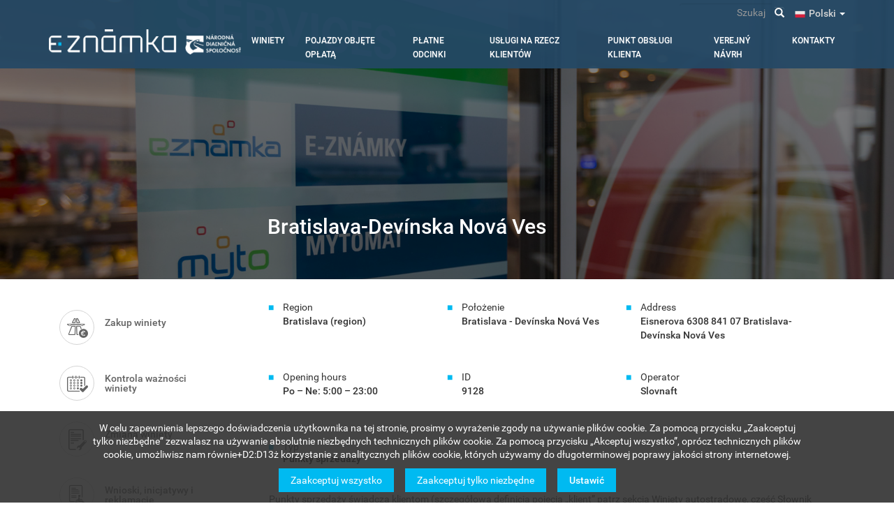

--- FILE ---
content_type: text/html; charset=UTF-8
request_url: https://eznamka.sk/pl/pos/9128
body_size: 9826
content:
<!DOCTYPE html>
<html  lang="pl" dir="ltr">
  <head>
    <meta charset="utf-8" />
<meta name="Generator" content="Drupal 10 (https://www.drupal.org)" />
<meta name="MobileOptimized" content="width" />
<meta name="HandheldFriendly" content="true" />
<meta name="viewport" content="width=device-width, initial-scale=1.0" />
<link rel="icon" href="/themes/custom/eznamka/images/favicon_eznamka.ico" type="image/vnd.microsoft.icon" />

    <title>Points of Sales | Elektroniczne winiety autostradowe w Republice Słowackiej</title>
    <link rel="stylesheet" media="all" href="/sites/default/files/css/css_eYi-7jFMFE-Pl3SkRQJuj4eqlhQ-z9sQ3QK-vvA-pW4.css?delta=0&amp;language=pl&amp;theme=eznamka&amp;include=[base64]" />
<link rel="stylesheet" media="all" href="/sites/default/files/css/css_3rW5QORytW7VPtY4NEpYPFOqXeEvkycSgU9dgButM4o.css?delta=1&amp;language=pl&amp;theme=eznamka&amp;include=[base64]" />

    

    <script>
  // Define dataLayer and the gtag function.
  window.dataLayer = window.dataLayer || [];
  function gtag(){dataLayer.push(arguments);}

  // Set default consent to 'denied' as a placeholder
  // Determine actual values based on your own requirements
  gtag('consent', 'default', {
    'ad_user_data': 'denied',
    'ad_personalization': 'denied',
    'ad_storage': 'denied',
    'analytics_storage': 'denied',
    'wait_for_update': 1000,
  });
</script>

<!-- Google tag (gtag.js) -->
<script async src="https://www.googletagmanager.com/gtag/js?id=UA-69342872-1"></script>

<script>
  window.dataLayer = window.dataLayer || [];
  function gtag(){dataLayer.push(arguments);}
  gtag('js', new Date());
  gtag('config', 'UA-69342872-1');
</script>
  </head>

  <body class="path-pos has-glyphicons">
    <a href="#main-content" class="visually-hidden focusable skip-link">
      Przejdź do treści
    </a>
    
      <div class="dialog-off-canvas-main-canvas" data-off-canvas-main-canvas>
    
<a id="back-to-top" href="#" class="btn btn-primary btn-lg back-to-top" role="button" data-toggle="tooltip" data-placement="left"><span class="glyphicon glyphicon-chevron-up"></span></a>

            <header id="navbar" role="banner">
            <div class="navigation" id="navigation">
            <div class="container navigation__container">
              <div class="navigation__top-bar" id="top-bar">
                  <li class="dropdown language-switcher">
                                                          <a href="#" class="dropdown-toggle" data-toggle="dropdown" role="button" aria-haspopup="true" aria-expanded="false">
          <div class="lang-flag">
            <img alt="Polski" src="/themes/custom/eznamka/images/flags/pl.png">
          </div>
          Polski
          <span class="caret"></span>
        </a>
                    
    <ul class="dropdown-menu">
      <ul class="links"><li hreflang="en" data-drupal-link-system-path="pos/9128" class="en"><a href="/en/pos/9128" class="language-link" hreflang="en" data-drupal-link-system-path="pos/9128">English</a></li><li hreflang="sk" data-drupal-link-system-path="pos/9128" class="sk"><a href="/sk/pos/9128" class="language-link" hreflang="sk" data-drupal-link-system-path="pos/9128">Slovenčina</a></li><li hreflang="de" data-drupal-link-system-path="pos/9128" class="de"><a href="/de/pos/9128" class="language-link" hreflang="de" data-drupal-link-system-path="pos/9128">Deutsch</a></li><li hreflang="ru" data-drupal-link-system-path="pos/9128" class="ru"><a href="/ru/pos/9128" class="language-link" hreflang="ru" data-drupal-link-system-path="pos/9128">pусский</a></li><li hreflang="pl" data-drupal-link-system-path="pos/9128" class="pl is-active"><a href="/pl/pos/9128" class="language-link is-active" hreflang="pl" data-drupal-link-system-path="pos/9128">Polski</a></li><li hreflang="hu" data-drupal-link-system-path="pos/9128" class="hu"><a href="/hu/pos/9128" class="language-link" hreflang="hu" data-drupal-link-system-path="pos/9128">Magyar</a></li></ul>
    </ul>
  </li>

                <div class="search-block-form contextual-region block block-search block-search-form-block" id="block-vyhladavanie" role="search">
                  <form action="/search" method="get" id="search-block-form" accept-charset="UTF-8">
                    <div class="input-group">
                      <input title="" data-drupal-selector="edit-keys" class="form-search form-control" placeholder="Szukaj" type="search"
                             id="edit-keys" name="keys" value="" size="15" maxlength="128" data-toggle="tooltip"
                             data-original-title="Wprowadź słowa, które mają zostać wyszukane.">
                      <span class="input-group-btn">
                    <button type="submit" value="Szukaj"
                            class="button js-form-submit form-submit btn-primary btn icon-only" name="">
                      <span class="sr-only">Szukaj</span>
                      <span class="icon glyphicon glyphicon-search" aria-hidden="true"></span>
                    </button>
                  </span>
                    </div>
                  </form>
                </div>
              </div>

              <div class="navigation__branding">
                  <div class="region region-navigation">
          <a class="logo navbar-btn pull-left" href="/pl" title="Strona główna" rel="home">
      <img src="/themes/custom/eznamka/images/eznamka_logo_white.png" alt="Strona główna" />
    </a>
      
  </div>

                                                  <button type="button" class="navbar-toggle" data-toggle="collapse" data-target="#responsive-nav">
                    <span class="sr-only">Toggle navigation</span>
                    <span class="icon-bar"></span>
                    <span class="icon-bar"></span>
                    <span class="icon-bar"></span>
                  </button>
                              </div>

                                            <div class="navigation__collapse">
                  <div class="navbar-collapse collapse" id="responsive-nav">
                      <div class="region region-navigation-collapsible">
    <nav role="navigation" aria-labelledby="block-eznamka-main-menu-menu" id="block-eznamka-main-menu">
            <h2 class="sr-only" id="block-eznamka-main-menu-menu">Main navigation</h2>

      
              <ul class="menu nav navbar-nav">
                            <li class="expanded dropdown">
        <a href="" class="dropdown-toggle" data-toggle="dropdown">Winiety</a>
                                  <ul class="menu dropdown-menu">
                            <li class="expanded dropdown">
        <a href="/pl/evignettes/payments-and-records" target="" data-drupal-link-system-path="node/26">Pobór i ewidencja  uiszczonych opłat za zakup winiety</a>
                  </li>
                        <li class="expanded dropdown">
        <a href="/pl/evignettes/types-and-prices" target="" data-drupal-link-system-path="node/27">Rodzaje i ceny winiet</a>
                  </li>
                        <li class="expanded dropdown">
        <a href="/pl/evignettes/enforcement" target="" data-drupal-link-system-path="node/28">Kontrola uiszczenia opłaty za winiety</a>
                  </li>
                        <li class="expanded dropdown">
        <a href="/pl/evignettes/legislation" target="" data-drupal-link-system-path="node/25">Legislatywa</a>
                  </li>
                        <li class="expanded dropdown">
        <a href="/pl/evignettes/glossary" target="" data-drupal-link-system-path="node/17">Słownik pojęć</a>
                  </li>
                        <li class="expanded dropdown">
        <a href="/pl/evignettes/news" target="" data-drupal-link-system-path="node/189">Aktualności i komunikaty prasowe</a>
                  </li>
                        <li class="expanded dropdown">
        <a href="/pl/evignettes/faq" target="" data-drupal-link-system-path="node/16">Najczęściej zadawane pytania</a>
                  </li>
                        <li class="expanded dropdown">
        <a href="/pl/evignettes/advice-and-help" target="" data-drupal-link-system-path="node/190">Rady i pomoc</a>
                  </li>
                        <li class="expanded dropdown">
        <a href="/pl/evignettes/vignettes-europe" data-drupal-link-system-path="node/754">Elektroniczne winiety w Europie Środkowej</a>
                  </li>
        </ul>
  
            </li>
                        <li class="expanded dropdown">
        <a href="" class="dropdown-toggle" data-toggle="dropdown">Pojazdy objęte opłatą</a>
                                  <ul class="menu dropdown-menu">
                            <li class="expanded dropdown">
        <a href="/pl/charged-vehicles" target="" data-drupal-link-system-path="node/194">Pojazdy objęte obowiązkiem uiszczenia opłaty za zakup winiety</a>
                  </li>
                        <li class="expanded dropdown">
        <a href="/pl/charged-vehicles/exempt-vehicles" target="" data-drupal-link-system-path="node/438">Pojazdy zwolnione z obowiązku uiszczenia opłaty za  zakup winiety</a>
                  </li>
        </ul>
  
            </li>
                        <li class="expanded dropdown">
        <a href="" class="dropdown-toggle" data-toggle="dropdown">Płatne odcinki</a>
                                  <ul class="menu dropdown-menu">
                            <li class="expanded dropdown">
        <a href="/pl/specified-road-sections/network" target="" data-drupal-link-system-path="node/195">Sieć wyznaczonych odcinków dróg</a>
                  </li>
        </ul>
  
            </li>
                        <li class="expanded dropdown">
        <a href="" class="dropdown-toggle" data-toggle="dropdown">Usługi na rzecz klientów</a>
                                  <ul class="menu dropdown-menu">
                            <li class="expanded dropdown">
        <a href="/pl/customer-services/payment-method" target="" data-drupal-link-system-path="node/41">Sposób uiszczenia opłaty za zakup winiety</a>
                  </li>
                        <li class="expanded dropdown">
        <a href="/pl/customer-services/amendment-of-data" target="" data-drupal-link-system-path="node/42">Zmiana danych w ewidencji opłat za zakup winiety</a>
                  </li>
                        <li class="expanded dropdown">
        <a href="/pl/customer-services/registration-of-exempt-vehicles" target="" data-drupal-link-system-path="node/40">Rejestracja pojazdów  zwolnionych z obowiązku uiszczenia opłaty za  zakup winiety</a>
                  </li>
                        <li class="expanded dropdown">
        <a href="/pl/customer-services/records-of-vehicles" target="" data-drupal-link-system-path="node/39">Ewidencja pojazdów objętych obowiązkiem uiszczenia opłaty za zakup winiety</a>
                  </li>
                        <li class="expanded dropdown">
        <a href="/pl/node/803" data-drupal-link-system-path="node/803">Information obligation of Národná diaľničná spoločnosť, a.s. concerning the electronic vignette</a>
                  </li>
                        <li class="expanded dropdown">
        <a href="/pl/customer-services/general-terms-and-conditions" data-drupal-link-system-path="node/783">Ogólne warunki zakupu</a>
                  </li>
                        <li class="expanded dropdown">
        <a href="/pl/customer-services/submissions" target="" data-drupal-link-system-path="node/43">Dokumenty składane przez klienta</a>
                  </li>
                        <li class="expanded dropdown">
        <a href="/pl/customer-services/downloads" target="" data-drupal-link-system-path="node/36">Dokumenty do pobrania</a>
                  </li>
        </ul>
  
            </li>
                        <li class="expanded dropdown">
        <a href="" class="dropdown-toggle" data-toggle="dropdown">Punkt obsługi klienta</a>
                                  <ul class="menu dropdown-menu">
                            <li class="expanded dropdown">
        <a href="/pl/customer-points/web-portal" target="" data-drupal-link-system-path="node/439">Portal internetowy i strefa klienta</a>
                  </li>
                        <li class="expanded dropdown">
        <a href="/pl/customer-points/mobile-application" target="" data-drupal-link-system-path="node/440">Aplikacja mobilna</a>
                  </li>
                        <li class="expanded dropdown">
        <a href="/pl/customer-points/pos" target="" data-drupal-link-system-path="node/472">Punkty sprzedaży</a>
                  </li>
                        <li class="expanded dropdown">
        <a href="/pl/customer-points/selected-pos" target="" data-drupal-link-system-path="node/473">Wybrane punkty sprzedaży</a>
                  </li>
                        <li class="expanded dropdown">
        <a href="/pl/customer-points/call-center" target="" data-drupal-link-system-path="node/197">Infolinia</a>
                  </li>
                        <li class="expanded dropdown">
        <a href="/pl/customer-points/pos-list" target="" data-drupal-link-system-path="node/21">Lista punktów sprzedaży</a>
                  </li>
        </ul>
  
            </li>
                        <li class="expanded dropdown">
        <a href="" class="dropdown-toggle" data-toggle="dropdown">Verejný návrh</a>
                                  <ul class="menu dropdown-menu">
                            <li class="expanded dropdown">
        <a href="/pl/verejny-navrh/verejny-navrh" data-drupal-link-system-path="node/817">Verejný navrh</a>
                  </li>
        </ul>
  
            </li>
                        <li class="expanded dropdown">
        <a href="" class="dropdown-toggle" data-toggle="dropdown">Kontakty</a>
                                  <ul class="menu dropdown-menu">
                            <li class="expanded dropdown">
        <a href="/pl/contact/call-center-contact" target="" data-drupal-link-system-path="node/442">Infolinia</a>
                  </li>
        </ul>
  
            </li>
        </ul>
  


  </nav>

  </div>

                  </div>
                </div>
                          </div>
          </div>

                            <div class="slider" style="background-image: url('/themes/custom/eznamka/images/pos-placeholder.jpg')">
                    <div class="container">
                        <div class="col-sm-9 col-sm-offset-3">
                            <h1 class="page-header col-sm-12">Bratislava-Devínska Nová Ves</h1>
                                                    </div>
                    </div>
                </div>
                    </header>
    
  <div role="main" class="main-container container js-quickedit-main-content">
            
                  <section class="col-sm-9 col-sm-push-3">

                                      <div class="highlighted">  <div class="region region-highlighted">
    <div data-drupal-messages-fallback class="hidden"></div>

  </div>
</div>
                  
                
                
                
                            <a id="main-content"></a>
            <div class="region region-content">
      
  <div class="views-element-container form-group"><div class="view view-points-of-sales view-id-points_of_sales view-display-id-page_1 js-view-dom-id-52d143ebd01d60984762a23f891413223aca6cb94234e7800273b4aa4c73fe56">
  
    
      
      <div class="view-content">
          <div class="views-row"><div class="views-field views-field-rendered-entity"><span class="field-content">
<article class="col-sm-12 padding-top-bottom-30">

    <div class="content">
        <div class="pos-info-list col-sm-12 no-padding-row">
            <ul class="square-list">
                <li>
                    <div class="field field--name-field-region field--type-entity-reference field--label-above">
                        <div class="field--label">Region</div>
                        <div class="field--item">Bratislava (region)</div>
                    </div>
                </li>
                <li>
                    <div class="field field--name-field-region field--type-entity-reference field--label-above">
                        <div class="field--label">Położenie</div>
                        <div class="field--item">Bratislava - Devínska Nová Ves</div>
                    </div>
                </li>
                <li>
                    <div class="field field--name-field-region field--type-entity-reference field--label-above">
                        <div class="field--label">Address</div>
                        <div class="field--item">Eisnerova 6308	
841 07	Bratislava-Devínska Nová Ves
</div>
                    </div>
                </li>
                <li>
                    <div class="field field--name-field-region field--type-entity-reference field--label-above">
                        <div class="field--label">Opening hours</div>
                        <div class="field--item">Po – Ne: 5:00 – 23:00
</div>
                    </div>
                </li>
                <li>
                    <div class="field field--name-field-region field--type-entity-reference field--label-above">
                        <div class="field--label">ID</div>
                        <div class="field--item">9128</div>
                    </div>
                </li>
                <li>
                    <div class="field field--name-field-region field--type-entity-reference field--label-above">
                        <div class="field--label">Operator</div>
                        <div class="field--item">Slovnaft</div>
                    </div>
                </li>
            </ul>
        </div>

        <div class="pos-type col-sm-12 no-padding-row">
            <div class="field field--name-field-pos-type field--type-entity-reference field--label-above">
                <div class="field--label">Typ</div>
                <div class="field--item pos-type-item">
  <div class="field field--name-field-pos-type field--type-entity-reference field--label-above">
    <div class="field--label">Type</div>
              <div class="field--item"><div id="taxonomy-term-5" class="taxonomy-term vocabulary-pos-type">
    
            <h2>
            <div class="field field--name-name field--type-string field--label-hidden field--item">Punkty sprzedaży</div>
      </h2>
        
    <div class="content">
        
            <div class="field field--name-description field--type-text-long field--label-hidden field--item"><p>Punkty sprzedaży świadczą klientom (szczegółowa definicja pojęcia „klient” patrz sekcja Winiety autostradowe, część Słownik pojęć) następujący zakres usług na rzecz klientów:</p>

<ul><li>zapłata za zakup winiety autostradowej gotówką lub bezgotówkowo kartą płatniczą,</li>
	<li>udzielanie informacji dotyczących składania reklamacji,</li>
	<li>udzielanie ogólnych informacji o obowiązku uiszczenia opłaty z tytułu zakupu winiety autostradowej, o wysokości opłaty z tytułu zakupu winiety autostradowej tzn. o aktualnych typach i cenach winiet autostradowych).</li>
</ul></div>
      
    </div>
</div></div>
          </div>
</div>
            </div>
        </div>

        <div class="col-sm-12 no-padding-row padding-top-30">
            <a class="btn btn-success" onclick="back()">Wstecz na wykaz </a>
        </div>
    </div>

</article>
</span></div></div>

    </div>
  
          </div>
</div>


  </div>

              </section>

      
                                    <aside class="col-sm-3 col-sm-pull-9" role="complementary">
                    <div class="region region-sidebar-first">
    <nav role="navigation" aria-labelledby="block-smartmenu-2-menu" id="block-smartmenu-2">
            
  <h2 class="visually-hidden" id="block-smartmenu-2-menu">Smart Menu</h2>
  

        
              <ul class="menu nav">
                            <li class="expanded dropdown">
        <a href="/selfcare/purchase" class="icon-highway-toll" target="">Zakup winiety</a>
                  </li>
                        <li class="expanded dropdown">
        <a href="/selfcare/modification/select/select-vignettes/?operation=Check" class="icon-calendar-checked" target="" data-drupal-link-query="{&quot;operation&quot;:&quot;Check&quot;}">Kontrola ważności winiety</a>
                  </li>
                        <li class="expanded dropdown">
        <a href="/selfcare/request" class="icon-document-service">Zmiana winiety</a>
                  </li>
                        <li class="expanded dropdown">
        <a href="/selfcare/request" class="icon-document-handicapped" target="">Wnioski, inicjatywy i reklamacje</a>
                  </li>
                        <li class="expanded dropdown">
        <a href="/dialnicne-znamky/znamka-europa" class="icon-documents-pencil" target="">Elektroniczne winiety w Europie Środkowej</a>
                  </li>
        </ul>
  


  </nav>

  </div>

              </aside>
                
              </div>

<div class="col-sm-12 no-padding-row upper-footer">
    <div class="container padding-top-bottom-30">
          <div class="region region-footer-upper">
    <nav role="navigation" aria-labelledby="block-eznamka-footer-menu" id="block-eznamka-footer">
            
  <h2 class="visually-hidden" id="block-eznamka-footer-menu">Footer menu</h2>
  

        
              <ul class="menu nav navbar-nav col-sm-12">
                      <li class="col-sm-3">
        <h2>Przydatne informacje</h2>
                                  <ul>
                      <li>
        <a href="/pl/evignettes/news" target="" data-drupal-link-system-path="node/189">Aktualności i komunikaty prasowe</a>
                  </li>
                  <li>
        <a href="/pl/charged-vehicles" target="" data-drupal-link-system-path="node/194">Pojazdy objęte opłatą</a>
                  </li>
                  <li>
        <a href="/pl/specified-road-sections/network" target="" data-drupal-link-system-path="node/195">Odcinki dróg objęte obowiązkiem uiszczenia opłaty</a>
                  </li>
                  <li>
        <a href="/pl/evignettes/types-and-prices" target="" data-drupal-link-system-path="node/27">Rodzaje i ceny winiet</a>
                  </li>
                  <li>
        <a href="/pl/customer-points/pos-list" target="" data-drupal-link-system-path="node/21">Lista punktów sprzedaży</a>
                  </li>
                  <li>
        <a href="/pl/charged-vehicles/exempt-vehicles" target="" data-drupal-link-system-path="node/438">Zwolnienie z zakupu winiety</a>
                  </li>
                  <li>
        <a href="/pl/customer-services/amendment-of-data" target="" data-drupal-link-system-path="node/42">Zmiana danych w ewidencji opłat za zakup winiety</a>
                  </li>
        </ul>
  
            </li>
                  <li class="col-sm-3">
        <h2>Ważne linki</h2>
                                  <ul>
                      <li>
        <a href="https://www.emyto.sk/" target="">Elektroniczny system poboru opłat dla pojazdów powyżej 3,5 tony</a>
                  </li>
                  <li>
        <a href="http://www.ndsas.sk/" target="">Krajowa Spółka Autostrada</a>
                  </li>
                  <li>
        <a href="/dialnicne-znamky/znamka-europa">Elektroniczne winiety w Europie Środkowej</a>
                  </li>
        </ul>
  
            </li>
                  <li class="col-sm-3">
        <h2>Pomoc a podpora</h2>
                                  <ul>
                      <li>
        <a href="/pl/evignettes/faq" target="" data-drupal-link-system-path="node/16">Najczęściej zadawane pytania</a>
                  </li>
                  <li>
        <a href="/pl/evignettes/legislation" target="" data-drupal-link-system-path="node/25">Legislatywa</a>
                  </li>
                  <li>
        <a href="/pl/evignettes/glossary" target="" data-drupal-link-system-path="node/17">Słownik pojęć</a>
                  </li>
                  <li>
        <a href="/pl/customer-services/downloads" target="" data-drupal-link-system-path="node/36">Dokumenty do pobrania</a>
                  </li>
                  <li>
        <a href="/pl/cookies" target="" data-drupal-link-system-path="node/443">Cookies</a>
                  </li>
                  <li>
        <a href="/pl/contact/call-center-contact" target="" data-drupal-link-system-path="node/442">Kontakty</a>
                  </li>
                  <li>
        <a href="/pl/node/803" data-drupal-link-system-path="node/803">Information obligation of Národná diaľničná spoločnosť, a.s. concerning the electronic vignette</a>
                  </li>
        </ul>
  
            </li>
                  <li class="col-sm-3">
        <h2>Aplikacja mobilna</h2>
                                  <ul>
                      <li>
        <a href="https://itunes.apple.com/app/eznamka/id1040605704?mt=8" class="button-app-store" target="">App Store</a>
                  </li>
                  <li>
        <a href="https://play.google.com/store/apps/details?id=com.eznamka" class="button-google-play" target="">Google Play</a>
                  </li>
                  <li>
        <a href="https://appgallery.cloud.huawei.com/ag/n/app/C101693287?channelId=AppGallery&amp;id=82189d98d1574f8fb40133768afb026f&amp;s=5169E43004BF3834350136574C11B855142F262A9CD9889D14C10DEEBEF195E8&amp;detailType=0&amp;v=" class="button-huawei-app-gallery" target="_blank">Huawei app gallery</a>
                  </li>
        </ul>
  
            </li>
        </ul>
  


  </nav>

  </div>

    </div>
</div>

<div class="col-sm-12 no-padding-row lower-footer">
    <div class="container padding-top-bottom-30">
          <div class="region region-footer-bottom">
    <section id="block-footer" class="block block-block-content block-block-contentc5e360bd-8359-4141-9ab1-62ef31cfcb24 clearfix block-padding">
  
    

      
            <div class="field field--name-body field--type-text-with-summary field--label-hidden field--item"><div class="col-sm-2"><img src="/themes/custom/eznamka/images/nds_logo.png" /></div><div class="col-sm-10"><div class="col-sm-12 padding-bottom-15"><a href="/pl">Strona główna</a> | <a href="/pl/sitemap">Mapa strony internetowej</a> | <span class="ui-provider bwy bwz baq bkb bkc bkd bke bkf bkg bkh bki bkj bkk bkl bkm bkn bko bkp bkq bkr bxa bxb bku bkv bkw bkx bky bkz bla blb blc bld ble blf blg" dir="ltr">2024 © <strong>Národná diaľničná spoločnosť, a.s.</strong></span>. Wszystkie prawa zastrzeżone.</div><div class="col-sm-12">Informacje i dane znajdujące się w tej części portalu internetowego mają wyłącznie charakter informacyjny i służą do krótkiego zapoznania się z elektronicznym systemem poboru opłat i ewidencją uiszczonych opłat za zakup winiet w Republice Słowackiej. Spółka Národná diaľničná spoločnosť, a.s. nie ponosi odpowiedzialności za jakąkolwiek szkodę, która mogłaby powstać użytkownikom lub osobom trzecim w związku z ich zastosowaniem.</div><div class="col-sm-12">Informacje o przetwarzaniu danych osobowych są dostępne w Ogólnych Warunkach Handlowych, dostępnych w sekcji <a href="/pl/documents">Usługi dla klientów - Dokumenty do pobrania</a></div></div></div>
      
  </section>


  </div>

    </div>
</div>

  </div>

    
    <script type="application/json" data-drupal-selector="drupal-settings-json">{"path":{"baseUrl":"\/","scriptPath":null,"pathPrefix":"pl\/","currentPath":"pos\/9128","currentPathIsAdmin":false,"isFront":false,"currentLanguage":"pl"},"pluralDelimiter":"\u0003","suppressDeprecationErrors":true,"ajaxPageState":{"libraries":"bootstrap\/popover,bootstrap\/tooltip,eu_cookie_compliance\/eu_cookie_compliance_bare,eznamka\/global-styling,system\/base,views\/views.ajax,views\/views.module","theme":"eznamka","theme_token":null},"ajaxTrustedUrl":[],"eu_cookie_compliance":{"cookie_policy_version":"2.0.0","popup_enabled":true,"popup_agreed_enabled":false,"popup_hide_agreed":false,"popup_clicking_confirmation":false,"popup_scrolling_confirmation":false,"popup_html_info":"\u003Cdiv class=\u0022eu-cookie-compliance-banner eu-cookie-compliance-banner-info eu-cookie-compliance-banner--categories eu-cookie-compliance__banner\u0022\u003E\n  \u003Cdiv class=\u0022eu-cookie-compliance-content eu-cookie-compliance__content\u0022\u003E\n    \u003Cdiv class=\u0022eu-cookie-compliance__message\u0022\u003E\n      \u003Cp\u003EW celu zapewnienia lepszego do\u015bwiadczenia u\u017cytkownika na tej stronie, prosimy o wyra\u017cenie zgody na u\u017cywanie plik\u00f3w cookie. Za pomoc\u0105 przycisku \u201eZaakceptuj tylko niezb\u0119dne\u201d zezwalasz na u\u017cywanie absolutnie niezb\u0119dnych technicznych plik\u00f3w cookie. Za pomoc\u0105 przycisku \u201eAkceptuj wszystko\u201d, opr\u00f3cz technicznych plik\u00f3w cookie, umo\u017cliwisz nam r\u00f3wnie+D2:D13\u017c korzystanie z analitycznych plik\u00f3w cookie, kt\u00f3rych u\u017cywamy do d\u0142ugoterminowej poprawy jako\u015bci strony internetowej.\u003C\/p\u003E\n    \u003C\/div\u003E\n\n          \u003Cdiv id=\u0022eu-cookie-compliance-categories\u0022 class=\u0022hidden eu-cookie-compliance__categories\u0022\u003E\n                  \u003Cdiv class=\u0022u-cookie-compliance__category\u0022\u003E\n            \u003Cdiv\u003E\n              \n              \n              \u003Cinput  type=\u0022checkbox\u0022 name=\u0022cookie-categories\u0022 id=\u0022cookie-category-essential\u0022 value=\u0022essential\u0022\u003E\n              \u003Clabel for=\u0022cookie-category-essential\u0022\u003ETechniczne (niezb\u0119dne)\u003C\/label\u003E\n            \u003C\/div\u003E\n          \u003C\/div\u003E\n                  \u003Cdiv class=\u0022u-cookie-compliance__category\u0022\u003E\n            \u003Cdiv\u003E\n              \n              \n              \u003Cinput  type=\u0022checkbox\u0022 name=\u0022cookie-categories\u0022 id=\u0022cookie-category-analytics\u0022 value=\u0022analytics\u0022\u003E\n              \u003Clabel for=\u0022cookie-category-analytics\u0022\u003EAnalityczne pliki cookie\u003C\/label\u003E\n            \u003C\/div\u003E\n          \u003C\/div\u003E\n              \u003C\/div\u003E\n    \n    \u003Cdiv class=\u0022eu-cookie-compliance__buttons\u0022\u003E\n      \u003Cbutton type=\u0022button\u0022 class=\u0022agree-button eu-cookie-compliance-default-button eu-cookie-compliance__button eu-cookie-compliance__button--accept-all\u0022\u003E\n        Zaakceptuj wszystko\n      \u003C\/button\u003E\n\n              \u003Cbutton type=\u0022button\u0022 class=\u0022eu-cookie-compliance-save-preferences-button eu-cookie-compliance__button eu-cookie-compliance__button--save-preferences\u0022\u003E\n          Zaakceptuj tylko niezb\u0119dne\n        \u003C\/button\u003E\n      \n            \u003Ca href=\u0022\/pl\/cookies\u0022 class=\u0022eu-cookie-compliance__button eu-cookie-compliance__button--configure\u0022\u003E\n        Ustawi\u0107\n      \u003C\/a\u003E\n    \u003C\/div\u003E\n  \u003C\/div\u003E\n\u003C\/div\u003E","use_mobile_message":false,"mobile_popup_html_info":"\u003Cdiv class=\u0022eu-cookie-compliance-banner eu-cookie-compliance-banner-info eu-cookie-compliance-banner--categories eu-cookie-compliance__banner\u0022\u003E\n  \u003Cdiv class=\u0022eu-cookie-compliance-content eu-cookie-compliance__content\u0022\u003E\n    \u003Cdiv class=\u0022eu-cookie-compliance__message\u0022\u003E\n      \n    \u003C\/div\u003E\n\n          \u003Cdiv id=\u0022eu-cookie-compliance-categories\u0022 class=\u0022hidden eu-cookie-compliance__categories\u0022\u003E\n                  \u003Cdiv class=\u0022u-cookie-compliance__category\u0022\u003E\n            \u003Cdiv\u003E\n              \n              \n              \u003Cinput  type=\u0022checkbox\u0022 name=\u0022cookie-categories\u0022 id=\u0022cookie-category-essential\u0022 value=\u0022essential\u0022\u003E\n              \u003Clabel for=\u0022cookie-category-essential\u0022\u003ETechniczne (niezb\u0119dne)\u003C\/label\u003E\n            \u003C\/div\u003E\n          \u003C\/div\u003E\n                  \u003Cdiv class=\u0022u-cookie-compliance__category\u0022\u003E\n            \u003Cdiv\u003E\n              \n              \n              \u003Cinput  type=\u0022checkbox\u0022 name=\u0022cookie-categories\u0022 id=\u0022cookie-category-analytics\u0022 value=\u0022analytics\u0022\u003E\n              \u003Clabel for=\u0022cookie-category-analytics\u0022\u003EAnalityczne pliki cookie\u003C\/label\u003E\n            \u003C\/div\u003E\n          \u003C\/div\u003E\n              \u003C\/div\u003E\n    \n    \u003Cdiv class=\u0022eu-cookie-compliance__buttons\u0022\u003E\n      \u003Cbutton type=\u0022button\u0022 class=\u0022agree-button eu-cookie-compliance-default-button eu-cookie-compliance__button eu-cookie-compliance__button--accept-all\u0022\u003E\n        Zaakceptuj wszystko\n      \u003C\/button\u003E\n\n              \u003Cbutton type=\u0022button\u0022 class=\u0022eu-cookie-compliance-save-preferences-button eu-cookie-compliance__button eu-cookie-compliance__button--save-preferences\u0022\u003E\n          Zaakceptuj tylko niezb\u0119dne\n        \u003C\/button\u003E\n      \n            \u003Ca href=\u0022\/pl\/cookies\u0022 class=\u0022eu-cookie-compliance__button eu-cookie-compliance__button--configure\u0022\u003E\n        Ustawi\u0107\n      \u003C\/a\u003E\n    \u003C\/div\u003E\n  \u003C\/div\u003E\n\u003C\/div\u003E","mobile_breakpoint":768,"popup_html_agreed":false,"popup_use_bare_css":true,"popup_height":"auto","popup_width":"100%","popup_delay":1000,"popup_link":"\/pl","popup_link_new_window":true,"popup_position":false,"fixed_top_position":true,"popup_language":"pl","store_consent":false,"better_support_for_screen_readers":false,"cookie_name":"","reload_page":false,"domain":"","domain_all_sites":true,"popup_eu_only":false,"popup_eu_only_js":false,"cookie_lifetime":7,"cookie_session":0,"set_cookie_session_zero_on_disagree":1,"disagree_do_not_show_popup":false,"method":"categories","automatic_cookies_removal":true,"allowed_cookies":"analytics:_ga\r\nanalytics:_ga*\r\nanalytics:_gat\r\nanalytics:_gat*\r\nanalytics:_gid","withdraw_markup":"\u003Cbutton type=\u0022button\u0022 class=\u0022eu-cookie-withdraw-tab\u0022\u003E.\u003C\/button\u003E\n\u003Cdiv aria-labelledby=\u0022popup-text\u0022 class=\u0022eu-cookie-withdraw-banner\u0022\u003E\n  \u003Cdiv class=\u0022popup-content info eu-cookie-compliance-content\u0022\u003E\n    \u003Cdiv id=\u0022popup-text\u0022 class=\u0022eu-cookie-compliance-message\u0022 role=\u0022document\u0022\u003E\n      \u003Cp\u003E.\u003C\/p\u003E\n    \u003C\/div\u003E\n    \u003Cdiv id=\u0022popup-buttons\u0022 class=\u0022eu-cookie-compliance-buttons\u0022\u003E\n      \u003Cbutton type=\u0022button\u0022 class=\u0022eu-cookie-withdraw-button \u0022\u003E.\u003C\/button\u003E\n    \u003C\/div\u003E\n  \u003C\/div\u003E\n\u003C\/div\u003E","withdraw_enabled":false,"reload_options":0,"reload_routes_list":"","withdraw_button_on_info_popup":false,"cookie_categories":["essential","analytics"],"cookie_categories_details":{"essential":{"uuid":"9ec4e972-64ae-4642-a1b5-3cca91d4c18d","langcode":"en","status":true,"dependencies":[],"id":"essential","label":"Techniczne (niezb\u0119dne)","description":"","checkbox_default_state":"required","weight":-9},"analytics":{"uuid":"4f539b5a-09c3-4b7f-b61c-5b1abdd27114","langcode":"en","status":true,"dependencies":[],"id":"analytics","label":"Analityczne pliki cookie","description":"","checkbox_default_state":"unchecked","weight":-8}},"enable_save_preferences_button":true,"cookie_value_disagreed":"0","cookie_value_agreed_show_thank_you":"1","cookie_value_agreed":"2","containing_element":"body","settings_tab_enabled":false,"olivero_primary_button_classes":"","olivero_secondary_button_classes":"","close_button_action":"close_banner","open_by_default":true,"modules_allow_popup":true,"hide_the_banner":false,"geoip_match":true},"bootstrap":{"forms_has_error_value_toggle":1,"popover_enabled":1,"popover_animation":1,"popover_auto_close":1,"popover_container":"body","popover_content":"","popover_delay":"0","popover_html":0,"popover_placement":"right","popover_selector":"","popover_title":"","popover_trigger":"click","tooltip_enabled":1,"tooltip_animation":1,"tooltip_container":"body","tooltip_delay":"0","tooltip_html":0,"tooltip_placement":"auto left","tooltip_selector":"","tooltip_trigger":"hover"},"views":{"ajax_path":"\/pl\/views\/ajax","ajaxViews":{"views_dom_id:52d143ebd01d60984762a23f891413223aca6cb94234e7800273b4aa4c73fe56":{"view_name":"points_of_sales","view_display_id":"page_1","view_args":"9128","view_path":"\/pos\/9128","view_base_path":"pos\/%field_id","view_dom_id":"52d143ebd01d60984762a23f891413223aca6cb94234e7800273b4aa4c73fe56","pager_element":0}}},"user":{"uid":0,"permissionsHash":"b5f6fd0677d8fcd809fe4b4ed21b6bdc290518216d2d90f9e9da5e7304429079"}}</script>
<script src="/sites/default/files/js/js_hhz2AbR4fDCySqLTHn0p2bfCXt5Ahjbix76deSm_paI.js?scope=footer&amp;delta=0&amp;language=pl&amp;theme=eznamka&amp;include=[base64]"></script>
<script src="/modules/contrib/eu_cookie_compliance/js/eu_cookie_compliance.min.js?v=10.1.6" defer></script>
<script src="/sites/default/files/js/js_dKHtJuC0-FHgsRiC2B280DJ10ocpEwTjf6WtauYMPhE.js?scope=footer&amp;delta=2&amp;language=pl&amp;theme=eznamka&amp;include=[base64]"></script>

  </body>
</html>
